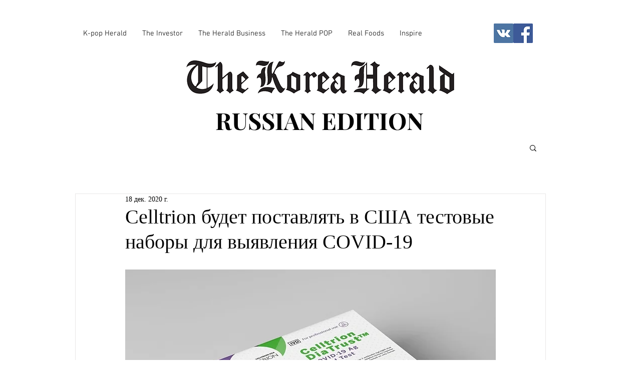

--- FILE ---
content_type: text/html; charset=utf-8
request_url: https://www.google.com/recaptcha/api2/aframe
body_size: 264
content:
<!DOCTYPE HTML><html><head><meta http-equiv="content-type" content="text/html; charset=UTF-8"></head><body><script nonce="gTrBp1_6WEb41Zgb_repIA">/** Anti-fraud and anti-abuse applications only. See google.com/recaptcha */ try{var clients={'sodar':'https://pagead2.googlesyndication.com/pagead/sodar?'};window.addEventListener("message",function(a){try{if(a.source===window.parent){var b=JSON.parse(a.data);var c=clients[b['id']];if(c){var d=document.createElement('img');d.src=c+b['params']+'&rc='+(localStorage.getItem("rc::a")?sessionStorage.getItem("rc::b"):"");window.document.body.appendChild(d);sessionStorage.setItem("rc::e",parseInt(sessionStorage.getItem("rc::e")||0)+1);localStorage.setItem("rc::h",'1768931651877');}}}catch(b){}});window.parent.postMessage("_grecaptcha_ready", "*");}catch(b){}</script></body></html>